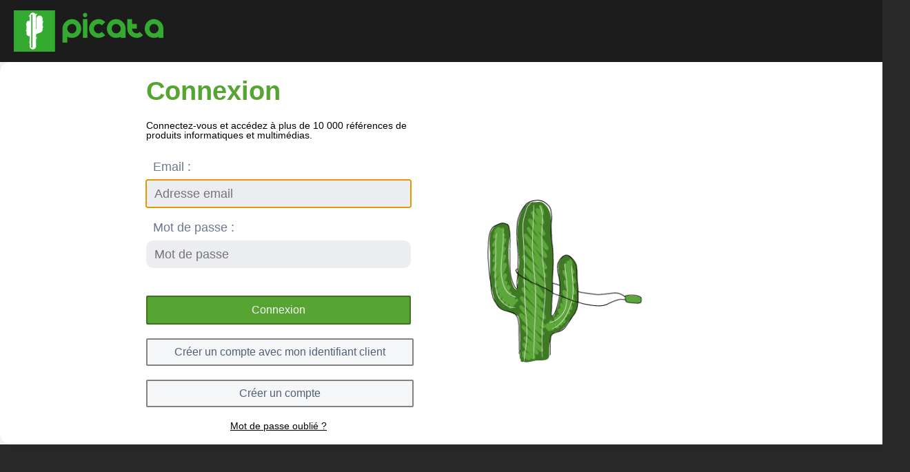

--- FILE ---
content_type: text/html; charset=utf-8
request_url: https://ids.medialgc.fr/picata/Account/Login?ReturnUrl=%2Fpicata%2Fconnect%2Fauthorize%2Fcallback%3Fclient_id%3DCybertekGrp.Picata%26redirect_uri%3Dhttps%253A%252F%252Fwww.picata.fr%252F%26response_type%3Dcode%26scope%3Dopenid%2520profile%2520cybertekgrpapi%2520passport%2520offline_access%26code_challenge%3D1pPwJZ1_J1XsBzEXex7OEtj1gzDOUs1RoVSptdgBQks%26code_challenge_method%3DS256%26state%3DOpenIdConnect.AuthenticationProperties%253DmWoTm1D-UNq1K-2mj6-hDrM68cT5_nk_yUdfOb0dJJTUbEWX_tOwP6KhcBHznK2K_gZ6Kn94ELy5HgSQ1NrrYl1Ur2gFNlHIF4bEhLrYgjzE8gJH56gLKql8yBHHvL-KrDi7S8V7BnHbFBJgs5s4hxwU9SNlRKX8GAZvmg0c5OEg8oScYM02uXYAkD1r1LgHmPzxBFDKvBvsG5zJ1qKsd_P8T2WTGKhYbJApU1sVgscm0rWVBGXLX37aTsQXPJ_5EhBNwnAxHkmEiN0vE91004oRaPK8E-wYjMHaOg7tJSV5dGsvkcELFDAwIQj9DAEcvu0ge4X-XcFacWO14JcH6ZuoLLtALxoeAePaUZws_4uOeM-vDgoEErpoVhcViLi9%26nonce%3D638215087180354258.MGQ5NWU2ODctZThkMC00ZDg0LTgwNzItODhmNzNhNTQ0MGMwMzVhOTY5NGYtZGNkYi00ODgwLWJlZGYtMDZhZWFmZTEyYTUy%26acr_values%3Dtenant%253Apicata%26x-client-SKU%3DID_NET472%26x-client-ver%3D6.27.0.0
body_size: 2181
content:

<!DOCTYPE html>
<html lang="en">
<head>
    <meta charset="utf-8" />
    <meta http-equiv="X-UA-Compatible" content="IE=edge">
    <meta name="viewport" content="width=device-width, initial-scale=1.0, shrink-to-fit=no" />

    <title>Connexion - Picata</title>
    
    <link rel="icon" type="image/x-icon" href="/picata/img/picata/favicon.png" />
    <link rel="shortcut icon" type="image/x-icon" href="/picata/img/picata/favicon.png" />

    
    <link rel="stylesheet" href="/picata/css/site.css" />
    <link rel="stylesheet" href="/picata/css/picata.min.css" />    
</head>
<body>
    
<div class="nav-page">
    <nav class="navbar navbar-expand-lg navbar-dark bg-dark">

        <a href="https://www.picata.fr/" class="navbar-brand">
            <img src="/picata/img/picata/logo-picata.png" class="icon-banner" alt="PICATA logo">
        </a>

    
    </nav>
</div>

   
    <div class="container body-container">
        
    <div class="pic_englob-content">
    <div class="pic_warp  pic_container-connexion">
        <div class="pic_part1-login">
            <div class="">
                <h1>Connexion</h1>
            </div>
            <div class="pic_connexion-seo">
                Connectez-vous et accédez à plus de 10 000 références de produits informatiques et multimédias.
            </div>

            
    
                <div>
                    <form action="/picata/Account/Login" method="post">
                        <input type="hidden" id="Input_ReturnUrl" name="Input.ReturnUrl" value="/picata/connect/authorize/callback?client_id=CybertekGrp.Picata&amp;redirect_uri=https%3A%2F%2Fwww.picata.fr%2F&amp;response_type=code&amp;scope=openid%20profile%20cybertekgrpapi%20passport%20offline_access&amp;code_challenge=1pPwJZ1_J1XsBzEXex7OEtj1gzDOUs1RoVSptdgBQks&amp;code_challenge_method=S256&amp;state=OpenIdConnect.AuthenticationProperties%[base64]&amp;nonce=638215087180354258.MGQ5NWU2ODctZThkMC00ZDg0LTgwNzItODhmNzNhNTQ0MGMwMzVhOTY5NGYtZGNkYi00ODgwLWJlZGYtMDZhZWFmZTEyYTUy&amp;acr_values=tenant%3Apicata&amp;x-client-SKU=ID_NET472&amp;x-client-ver=6.27.0.0" />

                        <div>
                            <label class="pic_label-login" for="Input_Username">Email&nbsp;:</label>
                            <br>
                            <input class="pic_login-username  pic_input-connexion  pic_btn-login-off" placeholder="Adresse email" autofocus type="text" data-val="true" data-val-required="Le nom d&#x27;utilisateur est requis." id="Input_Username" name="Input.Username" value="">
                        </div>
                        <div>
                            <label class="pic_label-login" for="Input_Password">Mot de passe&nbsp;:</label>
                            <br>
                            <input type="password" class="pic_input-connexion  pic_btn-login-off" placeholder="Mot de passe" autocomplete="off" data-val="true" data-val-required="Le mot de passe est requis." id="Input_Password" name="Input.Password">
                        </div>

                        <button class="pic_btn  pic_btn--secondary  pic_btn-login-off  pic_btn-login-sep" name="Input.Button" value="login">Connexion</button>
                        <p>
                            <a class="pic_btn  pic_btn--tertiary  pic_btn--tertiary-cart  pic_btn-login-off" href="/picata/Account/Register?returnUrl=%2Fpicata%2Fconnect%2Fauthorize%2Fcallback%3Fclient_id%3DCybertekGrp.Picata%26redirect_uri%3Dhttps%253A%252F%252Fwww.picata.fr%252F%26response_type%3Dcode%26scope%3Dopenid%2520profile%2520cybertekgrpapi%2520passport%2520offline_access%26code_challenge%3D1pPwJZ1_J1XsBzEXex7OEtj1gzDOUs1RoVSptdgBQks%26code_challenge_method%3DS256%26state%3DOpenIdConnect.AuthenticationProperties%[base64]%26nonce%3D638215087180354258.MGQ5NWU2ODctZThkMC00ZDg0LTgwNzItODhmNzNhNTQ0MGMwMzVhOTY5NGYtZGNkYi00ODgwLWJlZGYtMDZhZWFmZTEyYTUy%26acr_values%3Dtenant%253Apicata%26x-client-SKU%3DID_NET472%26x-client-ver%3D6.27.0.0&amp;isByClientId=true">Créer un compte avec mon identifiant client</a>
                        </p>
                        <p>
                            <a class="pic_btn  pic_btn--tertiary  pic_btn--tertiary-cart  pic_btn-login-off" href="/picata/Account/Register?returnUrl=%2Fpicata%2Fconnect%2Fauthorize%2Fcallback%3Fclient_id%3DCybertekGrp.Picata%26redirect_uri%3Dhttps%253A%252F%252Fwww.picata.fr%252F%26response_type%3Dcode%26scope%3Dopenid%2520profile%2520cybertekgrpapi%2520passport%2520offline_access%26code_challenge%3D1pPwJZ1_J1XsBzEXex7OEtj1gzDOUs1RoVSptdgBQks%26code_challenge_method%3DS256%26state%3DOpenIdConnect.AuthenticationProperties%[base64]%26nonce%3D638215087180354258.MGQ5NWU2ODctZThkMC00ZDg0LTgwNzItODhmNzNhNTQ0MGMwMzVhOTY5NGYtZGNkYi00ODgwLWJlZGYtMDZhZWFmZTEyYTUy%26acr_values%3Dtenant%253Apicata%26x-client-SKU%3DID_NET472%26x-client-ver%3D6.27.0.0">Créer un compte</a>
                        </p>

                    <input name="__RequestVerificationToken" type="hidden" value="CfDJ8LS76UXrg_hGszNGLW0gTSZef1ul6KXEc9pCP94U9A0qLxXDa4b9qJcPEhw8SUje0pxXFmSnlxN_6ubvMPftAZALbFrhCW92oYWIkRBXnAHFbdT83zDdUOiR4R_t0ZLRca2GO8mRqtY7S4Q4fKOrVHs" /></form>
                </div>
                <div class="pic_forgot-password">
                    <p>
                        <a class="pic_link-forgot" id="forgot-password" href="/picata/Account/ForgotPassword">Mot de passe oublié ?</a>
                    </p>

                </div>

        </div>
        <div class="pic_part2-login">
            <img class="pic_img-cactus" src="/picata/img/picata/picata.gif" />
        </div>


    </div>
</div>



    </div>

    <script src="/picata/lib/jquery/dist/jquery.slim.min.js"></script>
    <script src="/picata/lib/bootstrap/dist/js/bootstrap.bundle.min.js"></script>
    <script src="/js/picata.js"></script>

    
<script defer src="https://static.cloudflareinsights.com/beacon.min.js/vcd15cbe7772f49c399c6a5babf22c1241717689176015" integrity="sha512-ZpsOmlRQV6y907TI0dKBHq9Md29nnaEIPlkf84rnaERnq6zvWvPUqr2ft8M1aS28oN72PdrCzSjY4U6VaAw1EQ==" data-cf-beacon='{"version":"2024.11.0","token":"57d639f7666a4a14ba25b7e6f40413a4","r":1,"server_timing":{"name":{"cfCacheStatus":true,"cfEdge":true,"cfExtPri":true,"cfL4":true,"cfOrigin":true,"cfSpeedBrain":true},"location_startswith":null}}' crossorigin="anonymous"></script>
</body>
</html>



--- FILE ---
content_type: text/css
request_url: https://ids.medialgc.fr/picata/css/picata.min.css
body_size: 7040
content:
/*! normalize.css v8.0.1 | MIT License | github.com/necolas/normalize.css */
html{line-height:1.15;-webkit-text-size-adjust:100%;}body{margin:0;}main{display:block;}h1{font-size:2em;margin:.67em 0;}hr{box-sizing:content-box;height:0;overflow:visible;}pre{font-family:monospace,monospace;font-size:1em;}a{background-color:transparent;}abbr[title]{border-bottom:none;text-decoration:underline;text-decoration:underline dotted;}b,strong{font-weight:bolder;}code,kbd,samp{font-family:monospace,monospace;font-size:1em;}small{font-size:80%;}sub,sup{font-size:75%;line-height:0;position:relative;vertical-align:baseline;}sub{bottom:-.25em;}sup{top:-.5em;}img{border-style:none;}button,input,optgroup,select,textarea{font-family:inherit;font-size:100%;line-height:1.15;margin:0;}button,input{overflow:visible;}button,select{text-transform:none;}button,[type=button],[type=reset],[type=submit]{-webkit-appearance:button;}button::-moz-focus-inner,[type=button]::-moz-focus-inner,[type=reset]::-moz-focus-inner,[type=submit]::-moz-focus-inner{border-style:none;padding:0;}button:-moz-focusring,[type=button]:-moz-focusring,[type=reset]:-moz-focusring,[type=submit]:-moz-focusring{outline:1px dotted ButtonText;}fieldset{padding:.35em .75em .625em;}legend{box-sizing:border-box;color:inherit;display:table;max-width:100%;padding:0;white-space:normal;}progress{vertical-align:baseline;}textarea{overflow:auto;}[type=checkbox],[type=radio]{box-sizing:border-box;padding:0;}[type=number]::-webkit-inner-spin-button,[type=number]::-webkit-outer-spin-button{height:auto;}[type=search]{-webkit-appearance:textfield;outline-offset:-2px;}[type=search]::-webkit-search-decoration{-webkit-appearance:none;}::-webkit-file-upload-button{-webkit-appearance:button;font:inherit;}details{display:block;}summary{display:list-item;}template{display:none;}[hidden]{display:none;}
/*! End normalize.css v8.0.1 | MIT License | github.com/necolas/normalize.css */
body{padding-top:50px;padding-bottom:20px;}.body-content{padding-left:15px;padding-right:15px;}.dl-horizontal dt{white-space:normal;}input,select,textarea{max-width:280px;}html,body,div,span,applet,object,iframe,h1,h2,h3,h4,h5,h6,p,blockquote,pre,a,abbr,acronym,address,big,cite,code,del,dfn,em,img,ins,kbd,q,s,samp,small,strike,strong,sub,sup,tt,var,b,u,i,center,dl,dt,dd,ol,ul,li,fieldset,form,label,legend,table,caption,tbody,tfoot,thead,tr,th,td,article,aside,canvas,details,embed,figure,figcaption,footer,header,hgroup,menu,nav,output,ruby,section,summary,time,mark,audio,video{margin:0;padding:0;border:0;font-size:100%;font:inherit;vertical-align:baseline;}article,aside,details,figcaption,figure,footer,header,hgroup,menu,nav,section{display:block;}body{line-height:1;}ol,ul{list-style:none;}blockquote,q{quotes:none;}blockquote:before,blockquote:after,q:before,q:after{content:"";content:none;}table{border-collapse:collapse;border-spacing:0;}.nav-page{background-color:var(--pic_gris-tres-sombre);width:100%;}.nav-page nav{position:sticky;z-index:50;top:0;transition:var(--pic_animation);overflow:hidden;}.nav-page .navbar{width:calc(100% - 20px);max-width:1296px;margin:auto;padding:0 20px;}.nav-page .bg-dark{background-color:var(--pic_gris-tres-sombre);}.nav-page a.navbar-brand{display:flex;justify-content:space-between;align-items:center;padding:15px 0;}.nav-page a.navbar-brand img.icon-banner{width:217px;height:60px;}.body-container{margin-top:0;padding-bottom:0;}::-moz-selection{color:var(--pic_blanc);background:var(--pic_vert);}::selection{color:var(--pic_blanc);background:var(--pic_vert);}html{font-family:"Poppins",sans-serif;background-color:var(--pic_s300);font-size:10px;}.pic_main,.container{background-color:var(--pic_blanc-sombre);min-height:60vh;}h1,.pic_h1{font-size:var(--pic_h1-size);font-weight:var(--pic_h1-weight);color:var(--pic_h1-color);line-height:1.2;position:relative;}h2,.pic_h2{font-size:var(--pic_h2-size);font-weight:var(--pic_h2-weight);color:var(--pic_h2-color);line-height:1.2;position:relative;}h3,.pic_h3{font-size:var(--pic_h3-size);font-weight:var(--pic_h3-weight);color:var(--pic_h3-color);line-height:1.2;position:relative;}h4,.pic_h4{font-size:var(--pic_h4-size);font-weight:var(--pic_h4-weight);color:var(--pic_h4-color);line-height:1.2;position:relative;}h5,.pic_h5{font-size:var(--pic_h5-size);font-weight:var(--pic_h5-weight);color:var(--pic_h5-color);line-height:1.2;position:relative;}.pic_p{font-size:var(--pic_p-size);font-weight:var(--pic_p-weight);color:var(--pic_p-color);line-height:1.2;position:relative;}.pic_p-secondary{font-size:var(--pic_p-size);font-weight:var(--pic_p-weight);color:var(--pic_gris-clair);}.pic_p-white{font-size:var(--pic_p-size);font-weight:var(--pic_p-weight);color:var(--pic_blanc);}.pic_p-black{font-size:var(--pic_p-size);font-weight:var(--pic_p-weight);color:var(--pic_noir);}.pic_a{font-size:var(--pic_p-size);font-weight:var(--pic_p-weight);color:var(--pic_gris-clair);text-decoration:none;cursor:pointer;position:relative;}.pic_p--bold{font-weight:var(--pic_p--bold);}.pic_p--small{font-size:var(--pic_p--small);}.pic_warp{width:calc(100% - 20px);max-width:1296px;margin:auto;padding:0 20px;}.pic_warp--container{width:calc(100% - 40px);max-width:1296px;padding:20px;margin:auto;}.pic_btn{font-size:1.6em;position:relative;padding:10px 30px;width:fit-content;font-weight:400;display:flex;text-decoration:none;border-radius:2px;transition:.3s;margin:10px 0;cursor:pointer;}.pic_btn--cart{padding-right:10px;}.pic_btn--cart:before{content:"";width:2px;height:100%;background:var(--pic_t400);position:absolute;top:0;right:35px;}.pic_btn--cart:after{content:"";background-image:url("../images/icons/icn_panier.svg");background-repeat:no-repeat;filter:brightness(0) saturate(100%) invert(98%) sepia(98%) saturate(7%) hue-rotate(136deg) brightness(103%) contrast(101%);background-size:17px;display:inline-block;width:17px;margin-left:40px;}.pic_btn--print:after{content:"";background-image:url("../images/icons/icn_printer.svg");background-repeat:no-repeat;filter:brightness(0) saturate(100%) invert(98%) sepia(98%) saturate(7%) hue-rotate(136deg) brightness(103%) contrast(101%);background-size:17px;display:inline-block;width:17px;margin-left:40px;}.pic_btn--arrow:after{content:"";background-image:url("../images/icons/icn_fleche-droite.svg");background-repeat:no-repeat;filter:brightness(0) saturate(100%) invert(98%) sepia(98%) saturate(7%) hue-rotate(136deg) brightness(103%) contrast(101%);background-size:4px;background-position:0 4px;display:inline-block;width:5px;margin-left:7px;}.pic_btn--primary{background:var(--pic_t300);color:var(--pic_n10);border:solid 2px var(--pic_t400);}.pic_btn--primary:hover{background:var(--pic_t310);}.pic_btn--secondary{background:var(--pic_p300);color:var(--pic_n10);border:solid 2px var(--pic_p400);}.pic_btn--secondary:hover{background:var(--pic_p310);}.pic_btn--secondary-cart:before{background:var(--pic_p400);}.pic_btn--tertiary{background:var(--pic_n20);border:solid 2px var(--pic_s100);color:var(--pic_n400);}.pic_btn--tertiary:hover{border:solid 2px var(--pic_s500);}.pic_btn--tertiary-cart:before{background:var(--pic_s100);}.pic_btn--tertiary-cart:hover:before{background:var(--pic_s500);}.pic_btn--tertiary-cart:after{filter:brightness(0) saturate(100%) invert(39%) sepia(8%) saturate(1520%) hue-rotate(180deg) brightness(88%) contrast(91%);}.pic_btn--tertiary-arrow:after{filter:brightness(0) saturate(100%) invert(39%) sepia(8%) saturate(1520%) hue-rotate(180deg) brightness(88%) contrast(91%);}.pic_btn--disable{background:var(--pic_n40);border:solid 2px var(--pic_n40);color:var(--pic_n70);cursor:default;}.pic_btn--disable-cart:before{background:var(--pic_n70);}.pic_btn--disable-cart:hover:before{background:var(--pic_n70);}.pic_btn--disable-cart:after{filter:brightness(0) saturate(100%) invert(77%) sepia(4%) saturate(827%) hue-rotate(176deg) brightness(92%) contrast(87%);}.pic_btn--cart-only{padding:20px;border-radius:8px;margin:0;}.pic_btn--cart-only:after{content:"";background-image:url(../images/icons/icn_panier.svg);background-repeat:no-repeat;filter:brightness(0) saturate(100%) invert(98%) sepia(98%) saturate(7%) hue-rotate(136deg) brightness(103%) contrast(101%);background-size:20px;display:block;position:absolute;width:20px;height:20px;margin-top:0;left:10px;top:11px;}.pic_btn--disable-arrow:after{filter:brightness(0) saturate(100%) invert(77%) sepia(4%) saturate(827%) hue-rotate(176deg) brightness(92%) contrast(87%);}.pic_link{font-size:1.6em;text-decoration:none;margin:5px;}.pic_link:hover{text-decoration:underline;}.pic_link--primary{color:var(--pic_s200);}.pic_link--secondary{color:var(--pic_t310);}.pic_link--tertiary{color:var(--pic_p300);}.pic_link--disable{opacity:.4;cursor:default;}.pic_link--disable:hover{text-decoration:none;}.pic__link{width:fit-content;transition:1s;}.pic__link-p{position:relative;}.pic__link-p::after{content:"";height:2px;width:0%;position:absolute;background:var(--pic_color-neutral);bottom:-2px;left:50%;transition:.3s;}.pic__link:hover .pic__link-p::after{width:100%;left:0%;}.pic_p--home-seo{padding:55px 0;}.register div form .form-floating label{display:grid;}.register div form .form-floating .field-validation-error,.register div form .form-floating .password-validation{display:grid;font-size:var(--pic_h5-size);font-weight:var(--pic_h5-weight);background-color:#f00;padding:6px 0 6px 12px;top:-20px;border-radius:10px;color:#fff;position:relative;}.register div form .form-floating .password-validation.red{background-color:#f00;}.register div form .form-floating .password-validation.orange{background-color:#ffa500;}.register div form .form-floating .password-validation.yellow{background-color:#ff0;color:var(--pic_s200);}.register div form .form-floating .password-validation.green{background-color:#008000;}:root{--pic_p50:#eef6eb;--pic_p75:#badaab;--pic_p100:#9dcb89;--pic_p200:#73b456;--pic_p300:#56a533;--pic_p310:#4d942e;--pic_p400:#3c7324;--pic_p500:#34651f;--pic_s50:#eaeaea;--pic_s75:#a7a7a7;--pic_s100:#828282;--pic_s200:#4d4d4d;--pic_s300:#282828;--pic_s400:#1c1c1c;--pic_s500:#181818;--pic_t50:#feebeb;--pic_t75:#faadab;--pic_t100:#f78b89;--pic_t200:#f45956;--pic_t300:#f23733;--pic_t310:#e0312d;--pic_t400:#a92724;--pic_t500:#94221f;--pic_n0:#fff;--pic_n10:#fafbfb;--pic_n20:#f5f6f7;--pic_n30:#ebedf0;--pic_n40:#dfe2e6;--pic_n50:#c2c7d0;--pic_n60:#b3b9c4;--pic_n70:#a6aebb;--pic_n80:#98a1b0;--pic_n90:#8993a4;--pic_n100:#7a8699;--pic_n200:#6b788e;--pic_n300:#5d6b82;--pic_n400:#505f79;--pic_n500:#42526d;--pic_n600:#354764;--pic_n700:#243757;--pic_n800:#15294b;--pic_n900:#091e42;--pic_su50:#e8fcf2;--pic_su75:#a1f1c8;--pic_su100:#7aebb1;--pic_su200:#41e38f;--pic_su300:#1add78;--pic_su400:#129b54;--pic_su500:#108749;--pic_w50:#fef8e6;--pic_w75:#fae399;--pic_w100:#f7d86f;--pic_w200:#f4c731;--pic_w300:#f2bb07;--pic_w400:#a98305;--pic_w500:#947204;--pic_d50:#fff0ea;--pic_d75:#febfa9;--pic_d100:#fda585;--pic_d200:#fd7e51;--pic_d300:#fc642d;--pic_d400:#b0461f;--pic_d500:#9a3d1b;--pic_color-primary:var(--pic_p300);--pic_color-secondary:var(--pic_s200);--pic_color-neutral:var(--pic_n90);--pic_color-tertiary:var(--pic_t300);--pic_blanc:#fff;--pic_blanc-sombre:#f5f5f5;--pic_vert:var(--pic_color-primary);--pic_gris-tres-sombre:var(--pic_s400);--pic_gris-sombre:var(--pic_s200);--pic_gris-clair:var(--pic_n90);--pic_gris:var(--pic_gris-sombre);--pic_rouge:var(--pic_t300);--pic_bleu:#48b1c8;--pic_noir:#010101;--pic_vertstock:#1add78;--pic_h1-size:3.8em;--pic_h2-size:2.4em;--pic_h3-size:2em;--pic_h4-size:1.8em;--pic_h5-size:1.4em;--pic_p-size:1.2em;--pic_p--small:.9em;--pic_franco-de-port--size:4.8em;--pic_h2-fproduit:2.8em;--pic_size-09:.9em;--pic_size-10:1em;--pic_size-12:1.2em;--pic_size-14:1.4em;--pic_size-18:1.8em;--pic_size-20:2em;--pic_size-24:2.4em;--pic_size-28:2.8em;--pic_size-35:3.5em;--pic_size-38:3.8em;--pic_size-48:4.8em;--pic_size-60:6em;--pic_h1-weight:600;--pic_h2-weight:600;--pic_h3-weight:600;--pic_h4-weight:600;--pic_h5-weight:700;--pic_hf-weight:400;--pic_p-weight:400;--pic_p--bold:700;--pic_h1-color:var(--pic_vert);--pic_h2-color:var(--pic_color-secondary);--pic_h3-color:var(--pic_gris-sombre);--pic_h4-color:var(--pic_gris-sombre);--pic_h5-color:var(--pic_n600);--pic_p-color:var(--pic_noir);--pic_animation-rapide:.2s;--pic_animation:.5s;--pic_animation-lente:.9s;}pic_englob-content{padding:50px 0;}.pic_container-connexion{width:100%;display:flex;justify-content:space-between;align-items:center;background:var(--pic_blanc);padding:20px;gap:20px;border-radius:15px;box-shadow:0 0 10px -5px rgba(0,0,0,.25);-webkit-box-shadow:0 0 10px -5px rgba(0,0,0,.25);-moz-box-shadow:0 0 10px -5px rgba(0,0,0,.25);display:flex;justify-content:center;min-height:200px;}.pic_input-connexion{padding:10px 20px;border:none;border-radius:10px;background:var(--pic_n30);font-size:var(--pic_h4-size);}.pic_connexion-seo{font-size:var(--pic_h5-size);margin:20px 0 30px;}.pic_img-cactus{width:100%;}.pic_label-login{font-size:var(--pic_h4-size);color:var(--pic_n200);margin-left:10px;}.pic_part1-login{width:30%;}.pic_part2-login{width:40%;}.pic_btn-login-off{width:100%;text-align:center;display:flex;justify-content:center;padding:10px 0;margin:10px 0 20px;max-width:100%;}.pic_forgot-password{width:fit-content;margin:auto;}.pic_link-forgot{font-size:var(--pic_h5-size);color:var(--pic_noir);}.pic_btn-login-sep{margin-top:40px;}.pic_input-connexion{text-align:left;padding-left:12px;width:calc(100% - 12px);}.pic_message-erreur-login{color:var(--pic_d300);font-size:var(--pic_h5-size);margin-bottom:20px;}.pic_message-attention{color:var(--pic_d200);font-size:var(--pic_h5-size);text-align:center;width:100%;margin-bottom:30px;}.pic_message-confirmation{color:var(--pic_su500);font-size:var(--pic_h5-size);text-align:center;width:100%;margin-bottom:30px;}.pic_link-message{color:var(--pic_d200);}.pic_container-registration{width:100%;max-width:800px;}.form-floating{width:45%;}#registerForm{display:flex;flex-wrap:wrap;justify-content:space-between;}.pic_content-checkbox{display:flex;justify-content:flex-start;align-items:flex-start;gap:12px;height:fit-content;}.pic_txt-chxb,.pic_checkbox{cursor:pointer;}.pic_reinit{margin:20px 0 30px;}.pic_link{font-size:1.4em;}.pic_erreur-container{padding-top:40px;width:calc(100% - 40px);max-width:1296px;margin:auto;}.pic_erreur-texte{font-size:var(--pic_size-20);margin-bottom:30px;}.pic_erreur-h1{font-size:var(--pic_size-60);}.pic_img-cactus{width:100%;}.pic_erreur-content{display:flex;flex-wrap:wrap;justify-content:space-between;}.pic_content-dos{width:45%;min-width:200px;}.pic_erreur-oups{font-size:var(--pic_size-48);}.pic_moncompte--liste{display:flex;flex-wrap:wrap;width:200px;}.pic_mon-compte--container{width:calc(100% - 80px);padding:40px;max-width:1216px;margin:auto;display:flex;gap:20px;}.pic_mon-compte--main{margin-bottom:-20px;padding:0 0 50px;}.pic_mon-compte--content-ul{height:fit-content;background:var(--pic_blanc-sombre);}.pic_mon-compte-li{width:100%;border-top:solid 1px var(--pic_n50);border-left:solid 1px var(--pic_n50);border-right:solid 1px var(--pic_n50);}.pic_mon-compte-li:last-child{border-bottom:solid 1px var(--pic_n50);}.pic_mon-compte--a{padding:30px 20px;display:block;text-decoration:none;font-size:var(--pic_size-14);color:var(--pic_n700);}.pic_mon-compte--a:hover,#rubriqueSelection a,.pic_mon-compte-li.rubriqueSelection a{background:var(--pic_blanc);color:var(--pic_vert);}.pic_titre-num-client{font-size:var(--pic_size-14);}.pic_mon-compte--titre-h1{font-size:var(--pic_size-28);font-weight:var(--pic_weight-400);margin-bottom:4px;}.pic_mon-compte--numero-container{display:flex;justify-content:space-between;width:calc(100% + 40px);}.pic_btn--se-connecter-mon-compte{margin-top:-30px;display:none;}.pic_mon-compte--content-princ{width:calc(100% - 40px) !important;display:flex;flex-wrap:wrap;background:var(--pic_blanc);padding:20px 40px;gap:20px;border-radius:5px;box-shadow:0 0 10px -5px rgba(0,0,0,.25);-webkit-box-shadow:0 0 10px -5px rgba(0,0,0,.25);-moz-box-shadow:0 0 10px -5px rgba(0,0,0,.25);margin-top:20px;}.pic_mon-compte--content-princ-adresses{background:none;box-shadow:none;-webkit-box-shadow:none;-moz-box-shadow:none;padding:0;}.pic_mon-compte-recherche{background-color:var(--pic_n40);border:none;border-radius:2px;font-family:"Poppins",sans-serif;position:relative !important;height:30px;padding:5px 15px;max-width:150px;width:100%;height:20px;border-radius:5px;font-size:var(--pic_size-12);}.pic_mon-compte-date{max-width:100px;}.pic_mon-compte--form{width:100%;}.pic_mon-compte-form--content{display:flex;align-items:center;justify-content:space-between;}.pic_content--div-mon-compte{width:100%;}.pic_select-liste--infos{position:relative;display:flex;flex-wrap:wrap;}.pic_infos-champs input,.pic_infos-champs .form-select{text-align:left;width:calc(100% - 12px);border:none;border-radius:10px;background:var(--pic_n30);font-size:var(--pic_size-12);font-weight:var(--pic_weight-400);display:flex;justify-content:center;padding:10px 0 10px 12px;margin:10px 0 20px;max-width:100%;}.pic_label-info{font-size:var(--pic_size-14);color:var(--pic_n200);margin-left:10px;font-weight:var(--pic_weight-300);width:100%;}.pic_info-i{font-size:13px;color:var(--pic_d200);margin-left:10px;font-weight:var(--pic_weight-300);}.pic_info--container{width:100%;}.pic_info--container-flex{display:flex;justify-content:flex-start;gap:20px;flex-wrap:wrap;}.pic_mon-compte--info form{width:100%;}.pic_info--part{width:44%;}.pic_select-liste--infos .form-select{max-width:100%;margin-top:10px;}.pic_select-liste--infos::after{top:40px;}.pic_btn-infos{padding:7px 30px;margin:40px auto 10px;}.pic_info--texte-container{width:100%;}.pic_info-texte-fin{width:100%;max-width:450px;margin:auto;text-align:center;color:var(--pic_gris-sombre);font-size:var(--pic_size-12);line-height:1.2;}.pic_infos-champs--check{display:flex;align-items:center;height:fit-content;}.pic_infos-champs--check input{width:fit-content;height:fit-content;margin-top:19px;}.pic_infos-texte-nl{color:var(--pic_gris-clair);}.pic_infos-champs--check label{color:var(--pic_gris-tres-sombre);}.input-group-prepend,.input-group-append{display:-ms-flexbox;display:flex;}.input-group-prepend .btn,.input-group-append .btn{position:relative;z-index:2;}.input-group-prepend .btn:focus,.input-group-append .btn:focus{z-index:3;}.input-group-prepend .btn+.btn,.input-group-prepend .btn+.input-group-text,.input-group-prepend .input-group-text+.input-group-text,.input-group-prepend .input-group-text+.btn,.input-group-append .btn+.btn,.input-group-append .btn+.input-group-text,.input-group-append .input-group-text+.input-group-text,.input-group-append .input-group-text+.btn{margin-left:-1px;}.input-group-prepend{margin-right:-1px;}.input-group-append{margin-left:-1px;}.input-group-lg>.form-control,.input-group-lg>.custom-select,.input-group-lg>.input-group-prepend>.input-group-text,.input-group-lg>.input-group-append>.input-group-text,.input-group-lg>.input-group-prepend>.btn,.input-group-lg>.input-group-append>.btn{padding:.5rem 1rem;font-size:1.25rem;line-height:1.5;border-radius:.3rem;}.input-group-sm>.form-control:not(textarea),.input-group-sm>.custom-select{height:calc(1.5em + .5rem + 2px);}.input-group-sm>.form-control,.input-group-sm>.custom-select,.input-group-sm>.input-group-prepend>.input-group-text,.input-group-sm>.input-group-append>.input-group-text,.input-group-sm>.input-group-prepend>.btn,.input-group-sm>.input-group-append>.btn{padding:.25rem .5rem;font-size:.875rem;line-height:1.5;border-radius:.2rem;}.input-group-lg>.custom-select,.input-group-sm>.custom-select{padding-right:1.75rem;}.input-group>.input-group-prepend>.btn,.input-group>.input-group-prepend>.input-group-text,.input-group>.input-group-append:not(:last-child)>.btn,.input-group>.input-group-append:not(:last-child)>.input-group-text,.input-group>.input-group-append:last-child>.btn:not(:last-child):not(.dropdown-toggle),.input-group>.input-group-append:last-child>.input-group-text:not(:last-child){border-top-right-radius:0;border-bottom-right-radius:0;}.input-group>.input-group-append>.btn,.input-group>.input-group-append>.input-group-text,.input-group>.input-group-prepend:not(:first-child)>.btn,.input-group>.input-group-prepend:not(:first-child)>.input-group-text,.input-group>.input-group-prepend:first-child>.btn:not(:first-child),.input-group>.input-group-prepend:first-child>.input-group-text:not(:first-child){border-top-left-radius:0;border-bottom-left-radius:0;}.pic_message-alert-adresse--container{margin-bottom:30px;}.pic_message-alert-adresse--container ul li{display:flex;gap:10px;justify-content:flex-start;border-radius:5px;align-items:center;background:var(--pic_t50);width:fit-content;padding:10px 20px;border:solid 1px var(--pic_color-tertiary);}.pic_message-alert-adresse,.pic_message-alert-adresse--container ul li{color:var(--pic_color-tertiary);}.pic_p,.pic_message-alert-adresse--container ul li{font-size:var(--pic_size-12);font-weight:var(--pic_weight-400);color:var(--pic_color-tertiary);line-height:1.2;position:relative;}.pic_delete-a{border-radius:20px;border:none;height:22px;width:22px;background:var(--pic_gris-tres-sombre);color:var(--pic_blanc);font-size:var(--pic_size-14);font-weight:var(--pic_weight-700);display:flex;align-items:center;justify-content:center;cursor:pointer;text-decoration:none;font-family:monospace;margin-left:20px;position:relative;transition:.3s;}.pic_delete-a::after{content:"+";transform:rotate(45deg);font-size:var(--pic_size-14);position:absolute;top:-1px;left:6px;}.pic_delete-a:hover{background:var(--pic_color-tertiary);}.alert.alert-fail.alert-dismissible,.alert.alert-danger.alert-dismissible,.alert.alert-success.alert-dismissible{display:flex;gap:10px;justify-content:flex-start;padding:10px 20px 10px 0;background:var(--pic_t50);border-radius:5px;align-items:center;}.alert.alert-success.alert-dismissible{background:var(--pic_p50);}.pic_info--container-flex-adresse{display:flex;justify-content:flex-start;gap:50px;max-width:920px;margin:auto;}.pic_info--container-flex{display:flex;justify-content:flex-start;gap:20px;flex-wrap:wrap;}@media screen and (max-width:800px){.pic_container-connexion{flex-wrap:wrap;width:calc(100% - 40px);}.pic_part1-login{width:calc(100% - 50px);}.pic_part2-login{width:80%;}.navbar-expand-lg{width:80%;}.pic_content-dos{width:100%;min-width:200px;}.pic_mon-compte--content-princ-adresses{padding:0;}.pic_mon-compte--content-princ-adresses .pic_info--container-flex{justify-content:center;}.pic_mon-compte-li{width:49%;}.pic_mon-compte--a{padding:10px 20px;width:calc(100% - 40px);text-align:center;height:40px;display:flex;align-items:center;justify-content:center;}}@media screen and (max-width:1024px){.pic_btn{font-size:1.4em;}.pic_btn--cart{padding-right:10px;}.pic_btn--cart:before{width:2px;height:100%;position:absolute;top:0;right:35px;}.pic_btn--cart:after{content:"";background-size:15px;width:15px;margin-left:25px;}.pic_btn--arrow:after{content:"";background-size:4px;width:5px;margin-left:6px;background-position:0 3px;}}@media screen and (max-width:1200px){.pic_mon-compte--a{padding:10px 20px;width:calc(100% - 40px);text-align:center;}.pic_mon-compte--container{flex-wrap:wrap;}.pic_moncompte--liste{display:flex;width:100%;align-items:center;}.pic_mon-compte-li{border:solid 1px var(--pic_n30);width:33%;}.pic_mon-compte-li:last-child{border:solid 1px var(--pic_n30);}.pic_mon-compte-form--content{flex-wrap:wrap;}.pic_mon-compte-form--content div{width:80%;margin-bottom:10px;}.pic_mon-compte--content-princ{width:calc(100% - 40px) !important;padding:20px 20px;}.pic_content--div-mon-compte{overflow:hidden;}}
.popup {
    display: none;
    position: fixed;
    z-index: 9999;
    top: 0;
    left: 0;
    width: 100%;
    height: 100%;
    background-color: rgba(0, 0, 0, 0.8);
}


.popup-content {
    position: absolute;
    top: 50%;
    left: 50%;
    transform: translate(-50%, -50%);
    background-color: white;
    padding: 50px;
    border-radius: 5px;
    width: 400px;
    height: 100px;
}

.close {
    position: absolute;
    top: 10px;
    right: 10px;
    cursor: pointer;
}

.pic_modal-add-cart--container-inside {
    position: fixed;
    top: 200px;
    left: calc(50% - 400px);
    background: var(--pic_blanc);
    width: 100%;
    height: auto;
    z-index: 15;
    max-width: calc(800px - 100px);
    animation: openaddcart 0.3s forwards;
    padding: 50px;
    border-radius: 2px;
}

.pic_close-modal {
    border-radius: 20px;
    border: none;
    height: 29px;
    width: 29px;
    position: absolute;
    cursor: pointer;
    background: var(--pic_gris-tres-sombre);
    color: var(--pic_blanc);
    font-size: var(--pic_size-20);
    font-weight: var(--pic_weight-700);
    display: flex;
    align-items: center;
    justify-content: center;
    top: 10px;
    right: 20px;
    cursor: pointer;
    text-decoration: none;
}

.pic_modal-title {
    font-size: var(--pic_size-28);
    font-weight: var(--pic_weight-400);
    color: var(--pic_h1-color);
    line-height: 1.2;
    position: relative;
    top: 0px;
}


--- FILE ---
content_type: text/javascript
request_url: https://ids.medialgc.fr/js/picata.js
body_size: 2099
content:
var IS_FOR_DEBUG = true;
var JSPages = {};
var JSUtils = {};

var JSPagesFunc = new function () {

    JSPages.Account = {};
    
    if (typeof JSPages.Init !== "function") {
        JSPages.Init = function (area) {

            switch (area) {
                case "Account":
                    InitAccount();
                    break;        
            }
        }
    }

    function InitAccount() {

        if (IS_FOR_DEBUG) {
            JSUtils.Log("INIT JSPages area Account js func");
        }

        $("#status_message_alert").on("click", function (e) {
            $(this).hide();
        });

        JSPages.AccountEvents = new function () {

            if (typeof JSPages.Account.RegisterEvents !== "function") {

                JSPages.Account.RegisterEvents = function () {

                    /*$("span[data-valmsg-for='RegisterPicata.Input.Password']").hide();*/
                    $.validator.addMethod("passwordscorevalidation", function (value, element) {
                        return (JSPages.Account.GetScore(value) > 3);                        
                    }, "Le Password doit contenir un minimum de 8 caractères, et au moins une majuscule et un chiffre ('0'-'9').");

                    //$("#RegisterPicata_Input_Password").validate({
                    //    rules: {
                    //        amount: { passwordscorevalidation: true }
                    //    }
                    //});

                    $(":input[id*='Picata_Input_Password']").each(function (i, o) {
                        $(o).validate({
                            rules: {
                                amount: { passwordscorevalidation: true }
                            }
                        });
                    });
                    
                    var divC = $("span.password-validation");
                    $(":input[id*='Picata_Input_Password']").on("keyup", function (e) {
                        JSPages.Account.DisplayScore(divC, JSPages.Account.GetScore($(this).val()));                        
                    });                    
                    $(":input[id*='Picata_Input_Password']").on("blur", function (e) {
                        JSPages.Account.DisplayScore(divC, JSPages.Account.GetScore($(this).val()));
                    });
                    $(":input[id*='Picata_Input_Password']").on("change", function (e) {
                        JSPages.Account.DisplayScore(divC, JSPages.Account.GetScore($(this).val()));
                    });
                    $('.close').click(function () {
                        $(".popup").hide();
                    });
                    $(":input[id*='picata_Input_CompanyType']").on("change", function () {
                        var selectedValue = "";
                        $("#picata_Input_CompanyType option:selected").each(function () {
                            selectedValue = $(this).text();
                        });

                        if (selectedValue == "Revendeur Informatique") {
                            $("#registerSubmit").attr('disabled', false);

                        }
                        else {
                            $("#registerSubmit").attr("disabled", 'disabled');
                        }

                        switch (selectedValue) {
                            case "Entreprise":
                                $('#message').html('Nous vous invitons à vous rendre sur notre site <a id="lien" href="https://cybertek-pro.fr/#contactez-nous">Cybertek Pro</a> dédié aux entreprises.');
                                $("#lien").attr('href', 'https://cybertek-pro.fr/#contactez-nous');
                                $("#lien").text("Cybertek Pro");
                                $(".popup").show();
                                break;
                            case   "Administration":
                                $('#message').html('Nous vous invitons à vous rendre sur notre site <a id="lien" href="https://cybertek-pro.fr/#contactez-nous">Cybertek Pro</a> dédié aux Administrations.');
                                $("#lien").attr('href', 'https://cybertek-pro.fr/#contactez-nous');
                                $("#lien").text("Cybertek Pro");
                                $(".popup").show();
                                break;
                            case "Particulier":
                                $('#message').html('Nous vous invitons à vous rendre sur notre site <a id="lien" href="https://www.cybertek.fr/boutique/compte.aspx?login=1&from=/boutique/index.aspx">Cybertek</a> dédié aux Particuliers.');
                                $("#lien").attr('href', 'https://www.cybertek.fr/boutique/compte.aspx?login=1&from=/boutique/index.aspx');
                                $("#lien").text("Cybertek");
                                $(".popup").show();
                                break;
                        }

                    })
                }
            }

            if (typeof JSPages.Account.ManagePasswordEvents !== "function") {

                JSPages.Account.ManagePasswordEvents = function () {

                    $.validator.addMethod("passwordscorevalidation", function (value, element) {
                        return (JSPages.Account.GetScore(value) > 3);
                    }, "Le Password doit contenir un minimum de 8 caractères, et au moins une majuscule et un chiffre ('0'-'9').");
                    
                    $(":input[id*='Picata_Input_NewPassword']").each(function (i, o) {
                        $(o).validate({
                            rules: {
                                amount: { passwordscorevalidation: true }
                            }
                        });
                    });

                    var divC = $("span.password-validation");
                    $(":input[id*='Picata_Input_NewPassword']").on("keyup", function (e) {
                        JSPages.Account.DisplayScore(divC, JSPages.Account.GetScore($(this).val()));
                    });
                    $(":input[id*='Picata_Input_NewPassword']").on("blur", function (e) {
                        JSPages.Account.DisplayScore(divC, JSPages.Account.GetScore($(this).val()));
                    });
                    $(":input[id*='Picata_Input_NewPassword']").on("change", function (e) {
                        JSPages.Account.DisplayScore(divC, JSPages.Account.GetScore($(this).val()));
                    });
                }
            }

            if (typeof JSPages.Account.ManagePasswordInit !== "function") {

                JSPages.Account.ManagePasswordInit = function () {

                    $("#change_password_validation").attr("data-valmsg-summary", false);
                }
            }
        };

        JSPages.RegisterFuncs = new function () {
            if (typeof JSPages.Account.GetScore !== "function") {
                JSPages.Account.GetScore = function (p) {
                    p = p.replace(/\s/g, '');
                    var rx_one = /^(.{8,100})$/;
                    var rx_two = /[a-z]{1,}/g;
                    var rx_three = /[A-Z]{1,}/g;
                    var rx_four = /[0-9]{1,}/g;
                    var count = 0;
                    if (p.match(rx_one)) {
                        count++;
                    }
                    if (p.match(rx_two)) {
                        count++;
                    }
                    if (p.match(rx_three)) {
                        count++;
                    }
                    if (p.match(rx_four)) {
                        count++;
                    }
                    return count;
                };
            }
            if (typeof JSPages.Account.DisplayScore !== "function") {
                JSPages.Account.DisplayScore = function (o, n) {
                    switch (n) {
                        case 2:
                            $(o).toggleClass("red", false).toggleClass("orange", true).toggleClass("yellow", false).toggleClass("green", false);
                            break;
                        case 3:
                            $(o).toggleClass("red", false).toggleClass("orange", false).toggleClass("yellow", true).toggleClass("green", false);
                            break;
                        case 4:
                            $(o).toggleClass("red", false).toggleClass("orange", false).toggleClass("yellow", false).toggleClass("green", true);
                            break;
                        default:
                            $(o).toggleClass("red", true).toggleClass("orange", false).toggleClass("yellow", false).toggleClass("green", false);
                            break;
                    }
                };
            }
        };
    }    
}

var JSUtilsFunc = new function () {
    "use strict";

    var logger = new Logger();

    if (typeof JSUtils.LogError !== "function") {

        JSUtils.LogError = function (_error) {
            LogError(_error);
        };
    }

    if (typeof JSUtils.Log !== "function") {

        JSUtils.Log = function (_text) {
            Log(_text);
        };
    }

    /**
     * 
     * @param {any} _text
     */
    function Log(_text) {

        try {
            if (_text != '') {
                var log = GetDateTime() + ' [INFO] ' + _text + '\n';
                logger.log(log);
            }
        } catch (error) {
            LogError(error);
            return '';
        }
    }

    /**
     * 
     * @param {any} _error
     */
    function LogError(_error) {

        try {

            var log = GetDateTime() + ' [ERROR] ' + _error + '.\n';
            logger.logError(log);

        } catch (error) { }
    }

    /*** */
    function Logger() {

        this.log = function (message) {
            try {

                console.log(message);

            } catch (error) { }
        };
        this.logError = function (message) {
            try {

                console.error(message);

            } catch (error) { }
        };
    }

    /** */
    function GetDateTime() {

        var logDate = new Date();
        var logTime = logDate.toLocaleTimeString("fr-FR", {
            hour12: false,
            hour: "2-digit",
            minute: "2-digit",
            second: "2-digit",
            timeZone: "UTC",
        });
        logDate = logDate.getFullYear().toString() + "-" + ("0" + (logDate.getMonth() + 1)).slice(-2) + "-" + ("0" + logDate.getDate()).slice(-2) + " " + logTime + ":" + ("00" + logDate.getMilliseconds()).slice(-3);
        return logDate.toString();
    }
};
